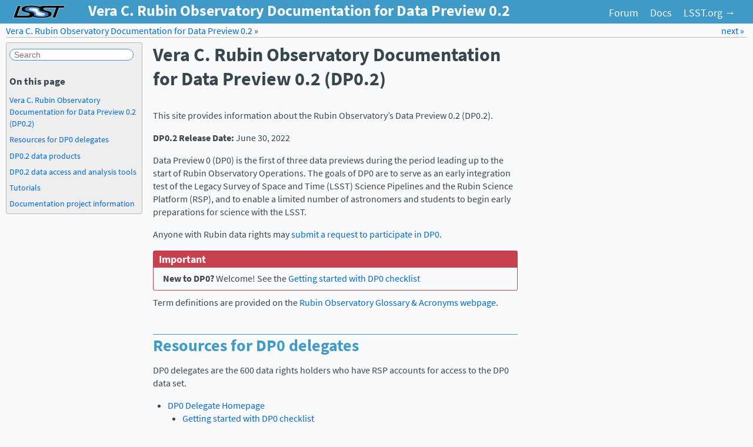

--- FILE ---
content_type: text/html
request_url: https://dp0-2.lsst.io/v/PREOPS-1607/index.html
body_size: 3401
content:

<!DOCTYPE html>

<html lang="en">
  <head>
    <meta charset="utf-8" />
    <meta name="viewport" content="width=device-width, initial-scale=1.0" /><meta name="generator" content="Docutils 0.19: https://docutils.sourceforge.io/" />

    <title>Vera C. Rubin Observatory Documentation for Data Preview 0.2 (DP0.2) &#8212; Vera C. Rubin Observatory Documentation for Data Preview 0.2</title>
    <link rel="stylesheet" type="text/css" href="_static/pygments.css" />
    <link rel="stylesheet" type="text/css" href="_static/app.css" />
    <script data-url_root="./" id="documentation_options" src="_static/documentation_options.js"></script>
    <script src="_static/doctools.js"></script>
    <script src="_static/sphinx_highlight.js"></script>
    <link rel="index" title="Index" href="genindex.html" />
    <link rel="search" title="Search" href="search.html" />
    <link rel="next" title="DP0 Delegate Homepage" href="dp0-delegate-resources/index.html" />

<script type="text/javascript" src="_static/sidebar.js"></script>

<link rel="stylesheet" href="https://use.typekit.net/isi7ftn.css">
<script>try{Typekit.load({ async: true });}catch(e){}</script>
<script type="text/javascript" src="_static/copybutton.js"></script>


  </head><body>
<div class="topbar">
  <a class="brand" title="Documentation Home" href="#">
    <span id="logotext">Vera C. Rubin Observatory Documentation for Data Preview 0.2</span>
  </a>
  <ul>
    <li><a href="https://community.lsst.org">Forum</a></li>
    <li><a href="https://www.lsst.io">Docs</a></li>
    <li><a href="https://www.lsst.org">LSST.org →</a></li>
  </ul>
</div>

<div class="related">
    <h3>Navigation</h3>
    <ul>
      <li class="right">
	<a href="dp0-delegate-resources/index.html" title="DP0 Delegate Homepage">
	  next &raquo;
	</a>
      </li>
      <li>
	<a href="#">Vera C. Rubin Observatory Documentation for Data Preview 0.2</a>
	 &#187;
      </li>
      
       
    </ul>
</div>
  

    <div class="document">
      <div class="documentwrapper">
        <div class="bodywrapper">
          <div class="body" role="main">
            
  <span class="target" id="rubin-observatory-documentation-dp0-2"></span><section id="vera-c-rubin-observatory-documentation-for-data-preview-0-2-dp0-2">
<h1>Vera C. Rubin Observatory Documentation for Data Preview 0.2 (DP0.2)<a class="headerlink" href="#vera-c-rubin-observatory-documentation-for-data-preview-0-2-dp0-2" title="Permalink to this heading">¶</a></h1>
<p>This site provides information about the Rubin Observatory’s Data Preview 0.2 (DP0.2).</p>
<p><strong>DP0.2 Release Date:</strong> June 30, 2022</p>
<p>Data Preview 0 (DP0) is the first of three data previews during the period leading up to the start of Rubin Observatory Operations.
The goals of DP0 are to serve as an early integration test of the Legacy Survey of Space and Time (LSST) Science Pipelines and the Rubin Science Platform (RSP), and to enable a limited number of astronomers and students to begin early preparations for science with the LSST.</p>
<p>Anyone with Rubin data rights may <a class="reference external" href="https://forms.gle/hyZuXmc9S2ssTdW16">submit a request to participate in DP0</a>.</p>
<div class="admonition important">
<p class="admonition-title">Important</p>
<p><strong>New to DP0?</strong> Welcome! See the <a class="reference internal" href="dp0-delegate-resources/index.html#delegate-homepage-getting-started-checklist"><span class="std std-ref">Getting started with DP0 checklist</span></a></p>
</div>
<p>Term definitions are provided on the <a class="reference external" href="https://www.lsst.org/scientists/glossary-acronyms">Rubin Observatory Glossary &amp; Acronyms webpage</a>.</p>
<section id="resources-for-dp0-delegates">
<span id="rubin-observatory-documentation-dp0-2-delegate-resources"></span><h2>Resources for DP0 delegates<a class="headerlink" href="#resources-for-dp0-delegates" title="Permalink to this heading">¶</a></h2>
<p>DP0 delegates are the 600 data rights holders who have RSP accounts for access to the DP0 data set.</p>
<div class="toctree-wrapper compound">
<ul>
<li class="toctree-l1"><a class="reference internal" href="dp0-delegate-resources/index.html">DP0 Delegate Homepage</a><ul>
<li class="toctree-l2"><a class="reference internal" href="dp0-delegate-resources/index.html#getting-started-with-dp0-checklist">Getting started with DP0 checklist</a></li>
<li class="toctree-l2"><a class="reference internal" href="dp0-delegate-resources/index.html#guidelines-and-expectations">Guidelines and expectations</a></li>
<li class="toctree-l2"><a class="reference internal" href="dp0-delegate-resources/index.html#rubin-science-platform-accounts">Rubin Science Platform accounts</a></li>
<li class="toctree-l2"><a class="reference internal" href="dp0-delegate-resources/index.html#rubin-community-forum">Rubin Community Forum</a></li>
<li class="toctree-l2"><a class="reference internal" href="dp0-delegate-resources/index.html#kick-off-info-session">Kick-off info session</a></li>
<li class="toctree-l2"><a class="reference internal" href="dp0-delegate-resources/index.html#dp0-virtual-seminars">DP0 virtual seminars</a></li>
<li class="toctree-l2"><a class="reference internal" href="dp0-delegate-resources/index.html#suggested-delegate-activities">Suggested delegate activities</a></li>
<li class="toctree-l2"><a class="reference internal" href="dp0-delegate-resources/index.html#getting-support">Getting support</a></li>
<li class="toctree-l2"><a class="reference internal" href="dp0-delegate-resources/index.html#code-of-conduct">Code of conduct</a></li>
<li class="toctree-l2"><a class="reference internal" href="dp0-delegate-resources/index.html#citation-policies">Citation policies</a></li>
</ul>
</li>
</ul>
</div>
</section>
<section id="dp0-2-data-products">
<span id="rubin-observatory-documentation-dp0-2-data-products"></span><h2>DP0.2 data products<a class="headerlink" href="#dp0-2-data-products" title="Permalink to this heading">¶</a></h2>
<p>The data set used for DP0 is the 300 deg<sup>2</sup> of simulated, LSST-like images and catalogs generated by the
Dark Energy Science Collaboration (DESC) for their <a class="reference external" href="https://arxiv.org/abs/2010.05926">Data Challenge 2</a> (DC2).</p>
<div class="toctree-wrapper compound">
<ul>
<li class="toctree-l1"><a class="reference internal" href="data-products-dp0-2/index.html">DP0.2 Data Products</a><ul>
<li class="toctree-l2"><a class="reference internal" href="data-products-dp0-2/index.html#the-desc-dc2-data-set">The DESC DC2 Data Set</a></li>
<li class="toctree-l2"><a class="reference internal" href="data-products-dp0-2/index.html#dp0-2-data-products-definition-document-dpdd">DP0.2 Data Products Definition Document (DPDD)</a></li>
</ul>
</li>
</ul>
</div>
</section>
<section id="dp0-2-data-access-and-analysis-tools">
<span id="rubin-observatory-documentation-dp0-2-data-access-analysis-tools"></span><h2>DP0.2 data access and analysis tools<a class="headerlink" href="#dp0-2-data-access-and-analysis-tools" title="Permalink to this heading">¶</a></h2>
<p>The Rubin Science Platform (RSP) is the web-based service for Rubin data access and analysis.
Step-by-step instructions for RSP use are provided.</p>
<div class="toctree-wrapper compound">
<ul>
<li class="toctree-l1"><a class="reference internal" href="data-access-analysis-tools/index.html">Data Access and Analysis Tools</a><ul>
<li class="toctree-l2"><a class="reference internal" href="data-access-analysis-tools/index.html#rubin-science-platform-rsp">Rubin Science Platform (RSP)</a><ul>
<li class="toctree-l3"><a class="reference internal" href="data-access-analysis-tools/index.html#rsp-usage-risks-and-responsibilities">RSP usage: risks and responsibilities</a></li>
<li class="toctree-l3"><a class="reference internal" href="data-access-analysis-tools/index.html#portal-aspect">Portal Aspect</a></li>
<li class="toctree-l3"><a class="reference internal" href="data-access-analysis-tools/index.html#notebook-aspect">Notebook Aspect</a></li>
<li class="toctree-l3"><a class="reference internal" href="data-access-analysis-tools/index.html#api-aspect">API Aspect</a></li>
</ul>
</li>
<li class="toctree-l2"><a class="reference internal" href="data-access-analysis-tools/index.html#data-processing-tools">Data processing tools</a></li>
</ul>
</li>
</ul>
</div>
</section>
<section id="tutorials">
<span id="rubin-observatory-documentation-dp0-2-tutorials-examples"></span><h2>Tutorials<a class="headerlink" href="#tutorials" title="Permalink to this heading">¶</a></h2>
<p>Tutorials include hands-on executable tutorials and demonstrations based on science use cases for learning to use the RSP and the LSST Science Pipelines.</p>
<div class="toctree-wrapper compound">
<ul>
<li class="toctree-l1"><a class="reference internal" href="tutorials-examples/index.html">DP0.2 Tutorials</a><ul>
<li class="toctree-l2"><a class="reference internal" href="tutorials-examples/index.html#portal-tutorials">Portal tutorials</a></li>
<li class="toctree-l2"><a class="reference internal" href="tutorials-examples/index.html#notebook-tutorials">Notebook tutorials</a></li>
<li class="toctree-l2"><a class="reference internal" href="tutorials-examples/index.html#command-line-tutorials">Command line tutorials</a></li>
<li class="toctree-l2"><a class="reference internal" href="tutorials-examples/index.html#contributed-tutorials">Contributed tutorials</a></li>
</ul>
</li>
</ul>
</div>
</section>
<section id="documentation-project-information">
<span id="rubin-observatory-documentation-dp0-2-documentation-project-information"></span><h2>Documentation project information<a class="headerlink" href="#documentation-project-information" title="Permalink to this heading">¶</a></h2>
<p>Information is provided on this documentation project and how to contribute to it.</p>
<div class="toctree-wrapper compound">
<ul>
<li class="toctree-l1"><a class="reference internal" href="project/index.html">Documentation Project Information</a></li>
</ul>
</div>
</section>
</section>


            <div class="clearer"></div>
          </div>
        </div>
      </div>
      <div class="sphinxsidebar" role="navigation" aria-label="main navigation">
        <div class="sphinxsidebarwrapper">
<form action="search.html" method="get">
  <input class='c-searchbox' type="text" name="q" placeholder="Search" />
  <input type="hidden" name="check_keywords" value="yes" />
  <input type="hidden" name="area" value="default" />
</form><h3>On this page</h3>
<ul>
<li><a class="reference internal" href="#">Vera C. Rubin Observatory Documentation for Data Preview 0.2 (DP0.2)</a><ul>
<li><a class="reference internal" href="#resources-for-dp0-delegates">Resources for DP0 delegates</a></li>
<li><a class="reference internal" href="#dp0-2-data-products">DP0.2 data products</a></li>
<li><a class="reference internal" href="#dp0-2-data-access-and-analysis-tools">DP0.2 data access and analysis tools</a></li>
<li><a class="reference internal" href="#tutorials">Tutorials</a></li>
<li><a class="reference internal" href="#documentation-project-information">Documentation project information</a></li>
</ul>
</li>
</ul>


        </div>
      </div>
      <div class="clearer"></div>
    </div>
<footer class="footer">
  <p class="pull-right">
    <a href="_sources/index.rst.txt"
       rel="nofollow">Page Source</a> &nbsp;
    <a href="#">Back to Top</a></p>
  <p>
  </p>
  <p>
    Created using <a href="http://sphinx.pocoo.org/">Sphinx</a> 6.1.3. Page design is based on Astropy's bootstrap-astropy theme in <a href="https://github.com/astropy/astropy-helpers">astropy-helpers</a>. <br />
    LSST documentation is proudly served through the <a href="https://fastly.com">Fastly</a> CDN.
  </p>
  <p>
    &copy; Copyright 2022, Vera C. Rubin Observatory.<br/>
  </p>
  <p>
    Financial support for <a href="https://www.lsst.org">LSST</a> comes from the National Science Foundation (<a href="https://www.nsf.gov">NSF</a>) through Cooperative Agreement No. 1258333, the Department of Energy (<a href="http://energy.gov">DOE</a>) Office of Science under Contract No. DE-AC02-76SF00515, and private funding raised by the <a href="https://www.lsstcorporation.org">LSST Corporation</a>. The NSF-funded <a href="https://project.lsst.org">LSST Project Office</a> for construction was established as an operating center under management of the Association of Universities for Research in Astronomy (<a href="http://www.aura-astronomy.org">AURA</a>). The DOE-funded effort to build the LSST camera is managed by the SLAC National Accelerator Laboratory (<a href="https://www.slac.stanford.edu">SLAC</a>).
  </p>
</footer>
  </body>
</html>

--- FILE ---
content_type: text/css;charset=utf-8
request_url: https://use.typekit.net/isi7ftn.css
body_size: 590
content:
/*
 * The Typekit service used to deliver this font or fonts for use on websites
 * is provided by Adobe and is subject to these Terms of Use
 * http://www.adobe.com/products/eulas/tou_typekit. For font license
 * information, see the list below.
 *
 * source-code-pro:
 *   - http://typekit.com/eulas/0000000000000000000179d5
 *   - http://typekit.com/eulas/0000000000000000000179cf
 * source-sans-pro:
 *   - http://typekit.com/eulas/00000000000000003b9acb59
 *   - http://typekit.com/eulas/00000000000000003b9acb5c
 *   - http://typekit.com/eulas/00000000000000003b9acb58
 *
 * © 2009-2026 Adobe Systems Incorporated. All Rights Reserved.
 */
/*{"last_published":"2018-03-07 18:08:08 UTC"}*/

@import url("https://p.typekit.net/p.css?s=1&k=isi7ftn&ht=tk&f=17265.17267.17269.17451.17454&a=205517&app=typekit&e=css");

@font-face {
font-family:"source-sans-pro";
src:url("https://use.typekit.net/af/d21d6e/00000000000000003b9acb59/27/l?subset_id=2&fvd=n4&v=3") format("woff2"),url("https://use.typekit.net/af/d21d6e/00000000000000003b9acb59/27/d?subset_id=2&fvd=n4&v=3") format("woff"),url("https://use.typekit.net/af/d21d6e/00000000000000003b9acb59/27/a?subset_id=2&fvd=n4&v=3") format("opentype");
font-display:auto;font-style:normal;font-weight:400;font-stretch:normal;
}

@font-face {
font-family:"source-sans-pro";
src:url("https://use.typekit.net/af/4f9e28/00000000000000003b9acb5c/27/l?subset_id=2&fvd=n7&v=3") format("woff2"),url("https://use.typekit.net/af/4f9e28/00000000000000003b9acb5c/27/d?subset_id=2&fvd=n7&v=3") format("woff"),url("https://use.typekit.net/af/4f9e28/00000000000000003b9acb5c/27/a?subset_id=2&fvd=n7&v=3") format("opentype");
font-display:auto;font-style:normal;font-weight:700;font-stretch:normal;
}

@font-face {
font-family:"source-sans-pro";
src:url("https://use.typekit.net/af/6b9929/00000000000000003b9acb58/27/l?subset_id=2&fvd=i4&v=3") format("woff2"),url("https://use.typekit.net/af/6b9929/00000000000000003b9acb58/27/d?subset_id=2&fvd=i4&v=3") format("woff"),url("https://use.typekit.net/af/6b9929/00000000000000003b9acb58/27/a?subset_id=2&fvd=i4&v=3") format("opentype");
font-display:auto;font-style:italic;font-weight:400;font-stretch:normal;
}

@font-face {
font-family:"source-code-pro";
src:url("https://use.typekit.net/af/756772/0000000000000000000179d5/27/l?primer=7cdcb44be4a7db8877ffa5c0007b8dd865b3bbc383831fe2ea177f62257a9191&fvd=n7&v=3") format("woff2"),url("https://use.typekit.net/af/756772/0000000000000000000179d5/27/d?primer=7cdcb44be4a7db8877ffa5c0007b8dd865b3bbc383831fe2ea177f62257a9191&fvd=n7&v=3") format("woff"),url("https://use.typekit.net/af/756772/0000000000000000000179d5/27/a?primer=7cdcb44be4a7db8877ffa5c0007b8dd865b3bbc383831fe2ea177f62257a9191&fvd=n7&v=3") format("opentype");
font-display:auto;font-style:normal;font-weight:700;font-stretch:normal;
}

@font-face {
font-family:"source-code-pro";
src:url("https://use.typekit.net/af/3c21b3/0000000000000000000179cf/27/l?primer=7cdcb44be4a7db8877ffa5c0007b8dd865b3bbc383831fe2ea177f62257a9191&fvd=n4&v=3") format("woff2"),url("https://use.typekit.net/af/3c21b3/0000000000000000000179cf/27/d?primer=7cdcb44be4a7db8877ffa5c0007b8dd865b3bbc383831fe2ea177f62257a9191&fvd=n4&v=3") format("woff"),url("https://use.typekit.net/af/3c21b3/0000000000000000000179cf/27/a?primer=7cdcb44be4a7db8877ffa5c0007b8dd865b3bbc383831fe2ea177f62257a9191&fvd=n4&v=3") format("opentype");
font-display:auto;font-style:normal;font-weight:400;font-stretch:normal;
}

.tk-source-sans-pro { font-family: "source-sans-pro",sans-serif; }
.tk-source-code-pro { font-family: "source-code-pro",monospace; }


--- FILE ---
content_type: text/javascript
request_url: https://dp0-2.lsst.io/v/PREOPS-1607/_static/sidebar.js
body_size: 1585
content:
/*
 * sidebar.js
 * ~~~~~~~~~~
 *
 * This script makes the Sphinx sidebar collapsible.
 *
 * .sphinxsidebar contains .sphinxsidebarwrapper.  This script adds
 * in .sphixsidebar, after .sphinxsidebarwrapper, the #sidebarbutton
 * used to collapse and expand the sidebar.
 *
 * When the sidebar is collapsed the .sphinxsidebarwrapper is hidden
 * and the width of the sidebar and the margin-left of the document
 * are decreased. When the sidebar is expanded the opposite happens.
 * This script saves a per-browser/per-session cookie used to
 * remember the position of the sidebar among the pages.
 * Once the browser is closed the cookie is deleted and the position
 * reset to the default (expanded).
 *
 * :copyright: Copyright 2007-2011 by the Sphinx team, see AUTHORS.
 * :license: BSD, see LICENSE for details.
 *
 */

$(function() {
  // global elements used by the functions.
  // the 'sidebarbutton' element is defined as global after its
  // creation, in the add_sidebar_button function
  var bodywrapper = $('.bodywrapper');
  var sidebar = $('.sphinxsidebar');
  var sidebarwrapper = $('.sphinxsidebarwrapper');

  // for some reason, the document has no sidebar; do not run into errors
  if (!sidebar.length) return;

  // original margin-left of the bodywrapper and width of the sidebar
  // with the sidebar expanded
  var bw_margin_expanded = bodywrapper.css('margin-left');
  var ssb_width_expanded = sidebar.width();

  // margin-left of the bodywrapper and width of the sidebar
  // with the sidebar collapsed
  var bw_margin_collapsed = 12;
  var ssb_width_collapsed = 12;

  // custom colors
  var dark_color = '#404040';
  var light_color = '#505050';

  function sidebar_is_collapsed() {
    return sidebarwrapper.is(':not(:visible)');
  }

  function toggle_sidebar() {
    if (sidebar_is_collapsed())
      expand_sidebar();
    else
      collapse_sidebar();
  }

  function collapse_sidebar() {
    sidebarwrapper.hide();
    sidebar.css('width', ssb_width_collapsed);
    bodywrapper.css('margin-left', bw_margin_collapsed);
    sidebarbutton.css({
        'margin-left': '-1px',
        'height': bodywrapper.height(),
	'border-radius': '3px'
    });
    sidebarbutton.find('span').text('»');
    sidebarbutton.attr('title', _('Expand sidebar'));
    document.cookie = 'sidebar=collapsed';
  }

  function expand_sidebar() {
    bodywrapper.css('margin-left', bw_margin_expanded);
    sidebar.css('width', ssb_width_expanded);
    sidebarwrapper.show();
    sidebarbutton.css({
        'margin-left': ssb_width_expanded - 12,
        'height': bodywrapper.height(),
	'border-radius': '0px 3px 3px 0px'
    });
    sidebarbutton.find('span').text('«');
    sidebarbutton.attr('title', _('Collapse sidebar'));
    document.cookie = 'sidebar=expanded';
  }

  function add_sidebar_button() {
    sidebarwrapper.css({
        'float': 'left',
        'margin-right': '0',
        'width': ssb_width_expanded - 18
    });
    // create the button
    sidebar.append('<div id="sidebarbutton"><span>&laquo;</span></div>');
    var sidebarbutton = $('#sidebarbutton');

    // find the height of the viewport to center the '<<' in the page
    var viewport_height;
    if (window.innerHeight)
 	  viewport_height = window.innerHeight;
    else
	  viewport_height = $(window).height();
    var sidebar_offset = sidebar.offset().top;
    var sidebar_height = Math.max(bodywrapper.height(), sidebar.height());
    sidebarbutton.find('span').css({
        'font-family': '"Lucida Grande",Arial,sans-serif', 
	'display': 'block',
	'top': Math.min(viewport_height/2, sidebar_height/2 + sidebar_offset) - 10,
	'width': 12,
	'position': 'fixed',
	'text-align': 'center'
    });

    sidebarbutton.click(toggle_sidebar);
    sidebarbutton.attr('title', _('Collapse sidebar'));
    sidebarbutton.css({
        'color': '#FFFFFF',
	'background-color': light_color,
	'border': '1px solid ' + light_color,
        'border-radius': '0px 3px 3px 0px',
        'font-size': '1.2em',
        'cursor': 'pointer',
        'height': sidebar_height,
        'padding-top': '1px',
	'margin': '-1px',
        'margin-left': ssb_width_expanded - 12
    });

    sidebarbutton.hover(
      function () {
          $(this).css('background-color', dark_color);
      },
      function () {
          $(this).css('background-color', light_color);
      }
    );
  }

  function set_position_from_cookie() {
    if (!document.cookie)
      return;
    var items = document.cookie.split(';');
    for(var k=0; k<items.length; k++) {
      var key_val = items[k].split('=');
      var key = key_val[0];
      if (key == 'sidebar') {
        var value = key_val[1];
        if ((value == 'collapsed') && (!sidebar_is_collapsed()))
          collapse_sidebar();
        else if ((value == 'expanded') && (sidebar_is_collapsed()))
          expand_sidebar();
      }
    }
  }

  add_sidebar_button();
  var sidebarbutton = $('#sidebarbutton');
  set_position_from_cookie();
});
